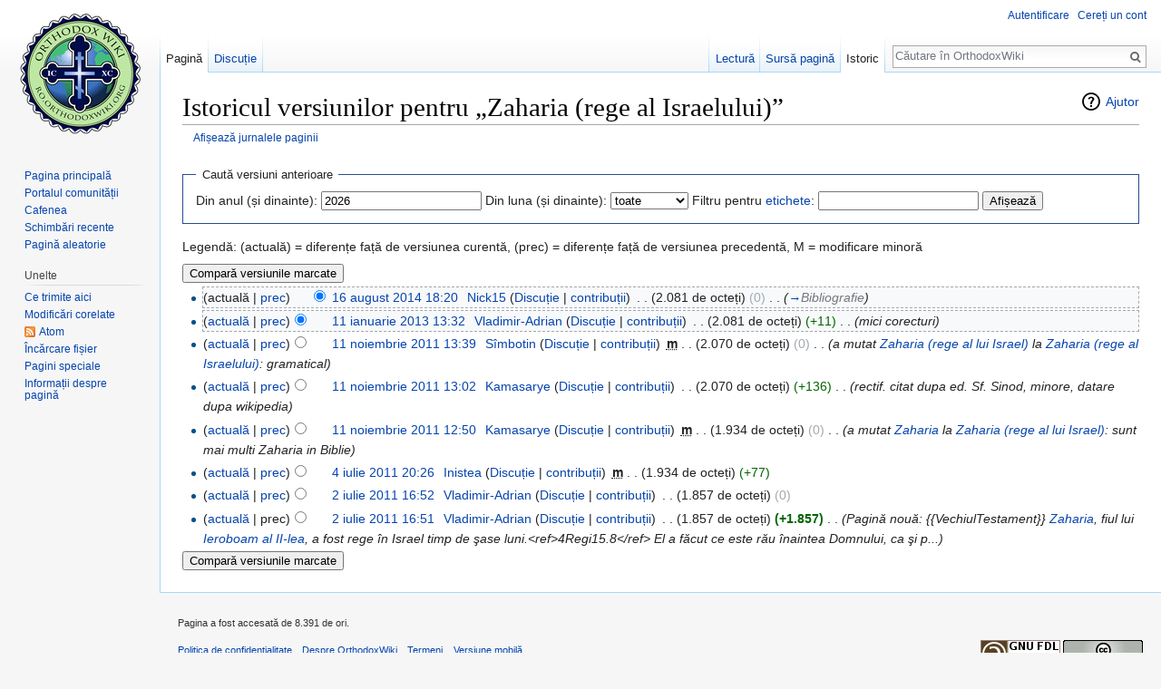

--- FILE ---
content_type: text/html; charset=UTF-8
request_url: https://ro.orthodoxwiki.org/index.php?title=Zaharia_(rege_al_Israelului)&action=history
body_size: 6199
content:
<!DOCTYPE html>
<html class="client-nojs" lang="ro" dir="ltr">
<head>
<meta charset="UTF-8"/>
<title>Istoricul versiunilor pentru „Zaharia (rege al Israelului)” - OrthodoxWiki</title>
<script>document.documentElement.className = document.documentElement.className.replace( /(^|\s)client-nojs(\s|$)/, "$1client-js$2" );</script>
<script>(window.RLQ=window.RLQ||[]).push(function(){mw.config.set({"wgCanonicalNamespace":"","wgCanonicalSpecialPageName":false,"wgNamespaceNumber":0,"wgPageName":"Zaharia_(rege_al_Israelului)","wgTitle":"Zaharia (rege al Israelului)","wgCurRevisionId":39176,"wgRevisionId":0,"wgArticleId":7533,"wgIsArticle":false,"wgIsRedirect":false,"wgAction":"history","wgUserName":null,"wgUserGroups":["*"],"wgCategories":[],"wgBreakFrames":false,"wgPageContentLanguage":"ro","wgPageContentModel":"wikitext","wgSeparatorTransformTable":[",\t.",".\t,"],"wgDigitTransformTable":["",""],"wgDefaultDateFormat":"dmy","wgMonthNames":["","ianuarie","februarie","martie","aprilie","mai","iunie","iulie","august","septembrie","octombrie","noiembrie","decembrie"],"wgMonthNamesShort":["","ian","feb","mar","apr","mai","iun","iul","aug","sept","oct","nov","dec"],"wgRelevantPageName":"Zaharia_(rege_al_Israelului)","wgRelevantArticleId":7533,"wgRequestId":"b50242f1852205323464a7f0","wgIsProbablyEditable":false,"wgRelevantPageIsProbablyEditable":false,"wgRestrictionEdit":[],"wgRestrictionMove":[],"wgWikiEditorEnabledModules":{"toolbar":true,"preview":true,"publish":true},"wgPreferredVariant":"ro","wgMFExpandAllSectionsUserOption":false,"wgMFDisplayWikibaseDescriptions":{"search":false,"nearby":false,"watchlist":false,"tagline":false}});mw.loader.state({"site.styles":"ready","noscript":"ready","user.styles":"ready","user":"ready","user.options":"loading","user.tokens":"loading","mediawiki.action.history.styles":"ready","mediawiki.special.changeslist":"ready","mediawiki.helplink":"ready","mediawiki.legacy.shared":"ready","mediawiki.legacy.commonPrint":"ready","mediawiki.sectionAnchor":"ready","mediawiki.feedlink":"ready","mediawiki.skinning.interface":"ready","skins.vector.styles":"ready"});mw.loader.implement("user.options@0mkdjxc",function($,jQuery,require,module){mw.user.options.set({"variant":"ro"});});mw.loader.implement("user.tokens@1i29mvf",function ( $, jQuery, require, module ) {
mw.user.tokens.set({"editToken":"+\\","patrolToken":"+\\","watchToken":"+\\","csrfToken":"+\\"});/*@nomin*/

});mw.loader.load(["mediawiki.action.history","site","mediawiki.page.startup","mediawiki.user","mediawiki.hidpi","mediawiki.page.ready","mediawiki.searchSuggest","ext.CustomCSS","skins.vector.js"]);});</script>
<link rel="stylesheet" href="/load.php?debug=false&amp;lang=ro&amp;modules=mediawiki.action.history.styles%7Cmediawiki.feedlink%2Chelplink%2CsectionAnchor%7Cmediawiki.legacy.commonPrint%2Cshared%7Cmediawiki.skinning.interface%7Cmediawiki.special.changeslist%7Cskins.vector.styles&amp;only=styles&amp;skin=vector"/>
<script async="" src="/load.php?debug=false&amp;lang=ro&amp;modules=startup&amp;only=scripts&amp;skin=vector"></script>
<meta name="ResourceLoaderDynamicStyles" content=""/>
<meta name="generator" content="MediaWiki 1.30.0"/>
<meta name="robots" content="noindex,nofollow"/>
<link rel="shortcut icon" href="/assets/favicon.ico"/>
<link rel="search" type="application/opensearchdescription+xml" href="/opensearch_desc.php" title="OrthodoxWiki (ro)"/>
<link rel="EditURI" type="application/rsd+xml" href="https://ro.orthodoxwiki.org/api.php?action=rsd"/>
<link rel="license" href="/OrthodoxWiki:Copyrights"/>
<link rel="alternate" type="application/atom+xml" title="„Zaharia (rege al Israelului)” Abonare Atom" href="/index.php?title=Zaharia_(rege_al_Israelului)&amp;feed=atom&amp;action=history"/>
<link rel="alternate" type="application/atom+xml" title="OrthodoxWiki Abonare Atom" href="/index.php?title=Special:Schimb%C4%83ri_recente&amp;feed=atom"/>
<!--[if lt IE 9]><script src="/resources/lib/html5shiv/html5shiv.min.js"></script><![endif]-->
</head>
<body class="mediawiki ltr sitedir-ltr mw-hide-empty-elt ns-0 ns-subject page-Zaharia_rege_al_Israelului rootpage-Zaharia_rege_al_Israelului skin-vector action-history">		<div id="mw-page-base" class="noprint"></div>
		<div id="mw-head-base" class="noprint"></div>
		<div id="content" class="mw-body" role="main">
			<a id="top"></a>

						<div class="mw-indicators mw-body-content">
<div id="mw-indicator-mw-helplink" class="mw-indicator"><a href="//meta.wikimedia.org/wiki/Special:MyLanguage/Help:Page_history" target="_blank" class="mw-helplink">Ajutor</a></div>
</div>
			<h1 id="firstHeading" class="firstHeading" lang="ro">Istoricul versiunilor pentru „Zaharia (rege al Israelului)”</h1>
									<div id="bodyContent" class="mw-body-content">
								<div id="contentSub"><a href="/index.php?title=Special:Jurnal&amp;page=Zaharia+%28rege+al+Israelului%29" title="Special:Jurnal">Afișează jurnalele paginii</a></div>
												<div id="jump-to-nav" class="mw-jump">
					Salt la:					<a href="#mw-head">navigare</a>, 					<a href="#p-search">căutare</a>
				</div>
				<div id="mw-content-text"><form action="/index.php" method="get" id="mw-history-searchform"><fieldset id="mw-history-search">
<legend>Caută versiuni anterioare</legend>
<input type="hidden" value="Zaharia_(rege_al_Israelului)" name="title"/>
<input type="hidden" value="history" name="action"/>
<label for="year">Din anul (și dinainte):</label> <input id="year" maxlength="4" size="7" type="number" value="2026" name="year"/> <label for="month">Din luna (și dinainte):</label> <select name="month" id="month" class="mw-month-selector"><option value="-1">toate</option>
<option value="1">ianuarie</option>
<option value="2">februarie</option>
<option value="3">martie</option>
<option value="4">aprilie</option>
<option value="5">mai</option>
<option value="6">iunie</option>
<option value="7">iulie</option>
<option value="8">august</option>
<option value="9">septembrie</option>
<option value="10">octombrie</option>
<option value="11">noiembrie</option>
<option value="12">decembrie</option></select>&#160;<label for="tagfilter">Filtru pentru <a href="/Special:Etichete" title="Special:Etichete">etichete</a>:</label>&#160;<input name="tagfilter" size="20" value="" class="mw-tagfilter-input mw-ui-input mw-ui-input-inline" id="tagfilter" />&#160;<input type="submit" value="Afișează"/>
</fieldset>
</form><div class="mw-history-legend">
<p>Legendă: (actuală) = diferențe față de versiunea curentă,
(prec) = diferențe față de versiunea precedentă, M = modificare minoră
</p>
</div>
<form action="/index.php" id="mw-history-compare">
<input type="hidden" value="Zaharia_(rege_al_Israelului)" name="title"/>
<input type="hidden" value="historysubmit" name="action"/>
<input type="hidden" value="revision" name="type"/>
<div><input class="historysubmit mw-history-compareselectedversions-button" title="Vezi diferențele între cele două versiuni selectate de pe această pagină. [v]" accesskey="v" type="submit" value="Compară versiunile marcate"/>
</div><ul id="pagehistory">
<li data-mw-revid="39176"><span class="mw-history-histlinks">(actuală | <a href="/index.php?title=Zaharia_(rege_al_Israelului)&amp;diff=39176&amp;oldid=32095" title="Zaharia (rege al Israelului)">prec</a>)</span><input type="radio" value="39176" style="visibility:hidden" name="oldid" id="mw-oldid-null" /><input type="radio" value="39176" checked="checked" name="diff" id="mw-diff-39176" /> <a href="/index.php?title=Zaharia_(rege_al_Israelului)&amp;oldid=39176" class="mw-changeslist-date" title="Zaharia (rege al Israelului)">16 august 2014 18:20</a>‎ <span class='history-user'><a href="/Utilizator:Nick15" class="mw-userlink" title="Utilizator:Nick15"><bdi>Nick15</bdi></a> <span class="mw-usertoollinks">(<a href="/Discu%C8%9Bie_Utilizator:Nick15" class="mw-usertoollinks-talk" title="Discuție Utilizator:Nick15">Discuție</a> | <a href="/Special:Contribu%C8%9Bii/Nick15" class="mw-usertoollinks-contribs" title="Special:Contribuții/Nick15">contribuții</a>)</span></span>‎ <span class="mw-changeslist-separator">. .</span> <span class="history-size">(2.081 de octeți)</span> <span dir="ltr" class="mw-plusminus-null" title="2.081 de octeți după modificare">(0)</span>‎ <span class="mw-changeslist-separator">. .</span>  <span class="comment">(<a href="/Zaharia_(rege_al_Israelului)#Bibliografie" title="Zaharia (rege al Israelului)">→</a>‎<span dir="auto"><span class="autocomment">Bibliografie</span></span>)</span></li>
<li data-mw-revid="32095"><span class="mw-history-histlinks">(<a href="/index.php?title=Zaharia_(rege_al_Israelului)&amp;diff=39176&amp;oldid=32095" title="Zaharia (rege al Israelului)">actuală</a> | <a href="/index.php?title=Zaharia_(rege_al_Israelului)&amp;diff=32095&amp;oldid=27385" title="Zaharia (rege al Israelului)">prec</a>)</span><input type="radio" value="32095" checked="checked" name="oldid" id="mw-oldid-32095" /><input type="radio" value="32095" name="diff" id="mw-diff-32095" /> <a href="/index.php?title=Zaharia_(rege_al_Israelului)&amp;oldid=32095" class="mw-changeslist-date" title="Zaharia (rege al Israelului)">11 ianuarie 2013 13:32</a>‎ <span class='history-user'><a href="/Utilizator:Vladimir-Adrian" class="mw-userlink" title="Utilizator:Vladimir-Adrian"><bdi>Vladimir-Adrian</bdi></a> <span class="mw-usertoollinks">(<a href="/Discu%C8%9Bie_Utilizator:Vladimir-Adrian" class="mw-usertoollinks-talk" title="Discuție Utilizator:Vladimir-Adrian">Discuție</a> | <a href="/Special:Contribu%C8%9Bii/Vladimir-Adrian" class="mw-usertoollinks-contribs" title="Special:Contribuții/Vladimir-Adrian">contribuții</a>)</span></span>‎ <span class="mw-changeslist-separator">. .</span> <span class="history-size">(2.081 de octeți)</span> <span dir="ltr" class="mw-plusminus-pos" title="2.081 de octeți după modificare">(+11)</span>‎ <span class="mw-changeslist-separator">. .</span>  <span class="comment">(mici corecturi)</span></li>
<li data-mw-revid="27385"><span class="mw-history-histlinks">(<a href="/index.php?title=Zaharia_(rege_al_Israelului)&amp;diff=39176&amp;oldid=27385" title="Zaharia (rege al Israelului)">actuală</a> | <a href="/index.php?title=Zaharia_(rege_al_Israelului)&amp;diff=27385&amp;oldid=27382" title="Zaharia (rege al Israelului)">prec</a>)</span><input type="radio" value="27385" name="oldid" id="mw-oldid-27385" /><input type="radio" value="27385" name="diff" id="mw-diff-27385" /> <a href="/index.php?title=Zaharia_(rege_al_Israelului)&amp;oldid=27385" class="mw-changeslist-date" title="Zaharia (rege al Israelului)">11 noiembrie 2011 13:39</a>‎ <span class='history-user'><a href="/Utilizator:S%C3%AEmbotin" class="mw-userlink" title="Utilizator:Sîmbotin"><bdi>Sîmbotin</bdi></a> <span class="mw-usertoollinks">(<a href="/Discu%C8%9Bie_Utilizator:S%C3%AEmbotin" class="mw-usertoollinks-talk" title="Discuție Utilizator:Sîmbotin">Discuție</a> | <a href="/Special:Contribu%C8%9Bii/S%C3%AEmbotin" class="mw-usertoollinks-contribs" title="Special:Contribuții/Sîmbotin">contribuții</a>)</span></span>‎ <abbr class="minoredit" title="Aceasta este o modificare minoră">m</abbr> <span class="mw-changeslist-separator">. .</span> <span class="history-size">(2.070 de octeți)</span> <span dir="ltr" class="mw-plusminus-null" title="2.070 de octeți după modificare">(0)</span>‎ <span class="mw-changeslist-separator">. .</span>  <span class="comment">(a mutat <a href="/Zaharia_(rege_al_lui_Israel)" class="mw-redirect" title="Zaharia (rege al lui Israel)">Zaharia (rege al lui Israel)</a> la <a href="/Zaharia_(rege_al_Israelului)" title="Zaharia (rege al Israelului)">Zaharia (rege al Israelului)</a>: gramatical)</span></li>
<li data-mw-revid="27382"><span class="mw-history-histlinks">(<a href="/index.php?title=Zaharia_(rege_al_Israelului)&amp;diff=39176&amp;oldid=27382" title="Zaharia (rege al Israelului)">actuală</a> | <a href="/index.php?title=Zaharia_(rege_al_Israelului)&amp;diff=27382&amp;oldid=27380" title="Zaharia (rege al Israelului)">prec</a>)</span><input type="radio" value="27382" name="oldid" id="mw-oldid-27382" /><input type="radio" value="27382" name="diff" id="mw-diff-27382" /> <a href="/index.php?title=Zaharia_(rege_al_Israelului)&amp;oldid=27382" class="mw-changeslist-date" title="Zaharia (rege al Israelului)">11 noiembrie 2011 13:02</a>‎ <span class='history-user'><a href="/Utilizator:Kamasarye" class="mw-userlink" title="Utilizator:Kamasarye"><bdi>Kamasarye</bdi></a> <span class="mw-usertoollinks">(<a href="/Discu%C8%9Bie_Utilizator:Kamasarye" class="mw-usertoollinks-talk" title="Discuție Utilizator:Kamasarye">Discuție</a> | <a href="/Special:Contribu%C8%9Bii/Kamasarye" class="mw-usertoollinks-contribs" title="Special:Contribuții/Kamasarye">contribuții</a>)</span></span>‎ <span class="mw-changeslist-separator">. .</span> <span class="history-size">(2.070 de octeți)</span> <span dir="ltr" class="mw-plusminus-pos" title="2.070 de octeți după modificare">(+136)</span>‎ <span class="mw-changeslist-separator">. .</span>  <span class="comment">(rectif. citat dupa ed. Sf. Sinod, minore, datare dupa wikipedia)</span></li>
<li data-mw-revid="27380"><span class="mw-history-histlinks">(<a href="/index.php?title=Zaharia_(rege_al_Israelului)&amp;diff=39176&amp;oldid=27380" title="Zaharia (rege al Israelului)">actuală</a> | <a href="/index.php?title=Zaharia_(rege_al_Israelului)&amp;diff=27380&amp;oldid=24665" title="Zaharia (rege al Israelului)">prec</a>)</span><input type="radio" value="27380" name="oldid" id="mw-oldid-27380" /><input type="radio" value="27380" name="diff" id="mw-diff-27380" /> <a href="/index.php?title=Zaharia_(rege_al_Israelului)&amp;oldid=27380" class="mw-changeslist-date" title="Zaharia (rege al Israelului)">11 noiembrie 2011 12:50</a>‎ <span class='history-user'><a href="/Utilizator:Kamasarye" class="mw-userlink" title="Utilizator:Kamasarye"><bdi>Kamasarye</bdi></a> <span class="mw-usertoollinks">(<a href="/Discu%C8%9Bie_Utilizator:Kamasarye" class="mw-usertoollinks-talk" title="Discuție Utilizator:Kamasarye">Discuție</a> | <a href="/Special:Contribu%C8%9Bii/Kamasarye" class="mw-usertoollinks-contribs" title="Special:Contribuții/Kamasarye">contribuții</a>)</span></span>‎ <abbr class="minoredit" title="Aceasta este o modificare minoră">m</abbr> <span class="mw-changeslist-separator">. .</span> <span class="history-size">(1.934 de octeți)</span> <span dir="ltr" class="mw-plusminus-null" title="1.934 de octeți după modificare">(0)</span>‎ <span class="mw-changeslist-separator">. .</span>  <span class="comment">(a mutat <a href="/Zaharia" title="Zaharia">Zaharia</a> la <a href="/Zaharia_(rege_al_lui_Israel)" class="mw-redirect" title="Zaharia (rege al lui Israel)">Zaharia (rege al lui Israel)</a>: sunt mai multi Zaharia in Biblie)</span></li>
<li data-mw-revid="24665"><span class="mw-history-histlinks">(<a href="/index.php?title=Zaharia_(rege_al_Israelului)&amp;diff=39176&amp;oldid=24665" title="Zaharia (rege al Israelului)">actuală</a> | <a href="/index.php?title=Zaharia_(rege_al_Israelului)&amp;diff=24665&amp;oldid=24626" title="Zaharia (rege al Israelului)">prec</a>)</span><input type="radio" value="24665" name="oldid" id="mw-oldid-24665" /><input type="radio" value="24665" name="diff" id="mw-diff-24665" /> <a href="/index.php?title=Zaharia_(rege_al_Israelului)&amp;oldid=24665" class="mw-changeslist-date" title="Zaharia (rege al Israelului)">4 iulie 2011 20:26</a>‎ <span class='history-user'><a href="/Utilizator:Inistea" class="mw-userlink" title="Utilizator:Inistea"><bdi>Inistea</bdi></a> <span class="mw-usertoollinks">(<a href="/Discu%C8%9Bie_Utilizator:Inistea" class="mw-usertoollinks-talk" title="Discuție Utilizator:Inistea">Discuție</a> | <a href="/Special:Contribu%C8%9Bii/Inistea" class="mw-usertoollinks-contribs" title="Special:Contribuții/Inistea">contribuții</a>)</span></span>‎ <abbr class="minoredit" title="Aceasta este o modificare minoră">m</abbr> <span class="mw-changeslist-separator">. .</span> <span class="history-size">(1.934 de octeți)</span> <span dir="ltr" class="mw-plusminus-pos" title="1.934 de octeți după modificare">(+77)</span>‎</li>
<li data-mw-revid="24626"><span class="mw-history-histlinks">(<a href="/index.php?title=Zaharia_(rege_al_Israelului)&amp;diff=39176&amp;oldid=24626" title="Zaharia (rege al Israelului)">actuală</a> | <a href="/index.php?title=Zaharia_(rege_al_Israelului)&amp;diff=24626&amp;oldid=24625" title="Zaharia (rege al Israelului)">prec</a>)</span><input type="radio" value="24626" name="oldid" id="mw-oldid-24626" /><input type="radio" value="24626" name="diff" id="mw-diff-24626" /> <a href="/index.php?title=Zaharia_(rege_al_Israelului)&amp;oldid=24626" class="mw-changeslist-date" title="Zaharia (rege al Israelului)">2 iulie 2011 16:52</a>‎ <span class='history-user'><a href="/Utilizator:Vladimir-Adrian" class="mw-userlink" title="Utilizator:Vladimir-Adrian"><bdi>Vladimir-Adrian</bdi></a> <span class="mw-usertoollinks">(<a href="/Discu%C8%9Bie_Utilizator:Vladimir-Adrian" class="mw-usertoollinks-talk" title="Discuție Utilizator:Vladimir-Adrian">Discuție</a> | <a href="/Special:Contribu%C8%9Bii/Vladimir-Adrian" class="mw-usertoollinks-contribs" title="Special:Contribuții/Vladimir-Adrian">contribuții</a>)</span></span>‎ <span class="mw-changeslist-separator">. .</span> <span class="history-size">(1.857 de octeți)</span> <span dir="ltr" class="mw-plusminus-null" title="1.857 de octeți după modificare">(0)</span>‎</li>
<li data-mw-revid="24625"><span class="mw-history-histlinks">(<a href="/index.php?title=Zaharia_(rege_al_Israelului)&amp;diff=39176&amp;oldid=24625" title="Zaharia (rege al Israelului)">actuală</a> | prec)</span><input type="radio" value="24625" name="oldid" id="mw-oldid-24625" /><input type="radio" value="24625" name="diff" id="mw-diff-24625" /> <a href="/index.php?title=Zaharia_(rege_al_Israelului)&amp;oldid=24625" class="mw-changeslist-date" title="Zaharia (rege al Israelului)">2 iulie 2011 16:51</a>‎ <span class='history-user'><a href="/Utilizator:Vladimir-Adrian" class="mw-userlink" title="Utilizator:Vladimir-Adrian"><bdi>Vladimir-Adrian</bdi></a> <span class="mw-usertoollinks">(<a href="/Discu%C8%9Bie_Utilizator:Vladimir-Adrian" class="mw-usertoollinks-talk" title="Discuție Utilizator:Vladimir-Adrian">Discuție</a> | <a href="/Special:Contribu%C8%9Bii/Vladimir-Adrian" class="mw-usertoollinks-contribs" title="Special:Contribuții/Vladimir-Adrian">contribuții</a>)</span></span>‎ <span class="mw-changeslist-separator">. .</span> <span class="history-size">(1.857 de octeți)</span> <strong dir="ltr" class="mw-plusminus-pos" title="1.857 de octeți după modificare">(+1.857)</strong>‎ <span class="mw-changeslist-separator">. .</span>  <span class="comment">(Pagină nouă: {{VechiulTestament}} <a href="/Zaharia" title="Zaharia">Zaharia</a>, fiul lui <a href="/Ieroboam_al_II-lea" title="Ieroboam al II-lea">Ieroboam al II-lea</a>, a fost rege în Israel timp de şase luni.&lt;ref&gt;4Regi15.8&lt;/ref&gt; El a făcut ce este rău înaintea Domnului, ca şi p...)</span></li>
</ul>
<div><input class="historysubmit mw-history-compareselectedversions-button" title="Vezi diferențele între cele două versiuni selectate de pe această pagină. [v]" accesskey="v" type="submit" value="Compară versiunile marcate"/>
</div></form></div>					<div class="printfooter">
						Adus de la „<a dir="ltr" href="https://ro.orthodoxwiki.org/Zaharia_(rege_al_Israelului)">https://ro.orthodoxwiki.org/Zaharia_(rege_al_Israelului)</a>”					</div>
				<div id="catlinks" class="catlinks catlinks-allhidden" data-mw="interface"></div>				<div class="visualClear"></div>
							</div>
		</div>
		<div id="mw-navigation">
			<h2>Meniu de navigare</h2>

			<div id="mw-head">
									<div id="p-personal" role="navigation" class="" aria-labelledby="p-personal-label">
						<h3 id="p-personal-label">Unelte personale</h3>
						<ul>
							<li id="pt-login"><a href="/index.php?title=Special:Autentificare&amp;returnto=Zaharia+%28rege+al+Israelului%29&amp;returntoquery=action%3Dhistory" title="Sunteți încurajat să vă autentificați, deși acest lucru nu este obligatoriu. [o]" accesskey="o">Autentificare</a></li><li id="pt-createaccount"><a href="/Special:Cerere_cont" title="Vă încurajăm să vă creați un cont și să vă autentificați; totuși, nu este obligatoriu">Cereți un cont</a></li>						</ul>
					</div>
									<div id="left-navigation">
										<div id="p-namespaces" role="navigation" class="vectorTabs" aria-labelledby="p-namespaces-label">
						<h3 id="p-namespaces-label">Spații de nume</h3>
						<ul>
														<li id="ca-nstab-main" class="selected"><span><a href="/Zaharia_(rege_al_Israelului)" title="Vedeți conținutul paginii [c]" accesskey="c">Pagină</a></span></li>
							<li id="ca-talk"><span><a href="/Discu%C8%9Bie:Zaharia_(rege_al_Israelului)" rel="discussion" title="Discuții despre această pagină [t]" accesskey="t">Discuție</a></span></li>
						</ul>
					</div>
										<div id="p-variants" role="navigation" class="vectorMenu emptyPortlet" aria-labelledby="p-variants-label">
												<h3 id="p-variants-label">
							<span>Variante</span>
						</h3>

						<div class="menu">
							<ul>
															</ul>
						</div>
					</div>
									</div>
				<div id="right-navigation">
										<div id="p-views" role="navigation" class="vectorTabs" aria-labelledby="p-views-label">
						<h3 id="p-views-label">Vizualizări</h3>
						<ul>
														<li id="ca-view"><span><a href="/Zaharia_(rege_al_Israelului)">Lectură</a></span></li>
							<li id="ca-viewsource"><span><a href="/index.php?title=Zaharia_(rege_al_Israelului)&amp;action=edit" title="Această pagină este protejată. Puteți vizualiza doar codul sursă [e]" accesskey="e">Sursă pagină</a></span></li>
							<li id="ca-history" class="collapsible selected"><span><a href="/index.php?title=Zaharia_(rege_al_Israelului)&amp;action=history" title="Versiunile anterioare ale paginii și autorii lor. [h]" accesskey="h">Istoric</a></span></li>
						</ul>
					</div>
										<div id="p-cactions" role="navigation" class="vectorMenu emptyPortlet" aria-labelledby="p-cactions-label">
						<h3 id="p-cactions-label"><span>Mai mult</span></h3>

						<div class="menu">
							<ul>
															</ul>
						</div>
					</div>
										<div id="p-search" role="search">
						<h3>
							<label for="searchInput">Căutare</label>
						</h3>

						<form action="/index.php" id="searchform">
							<div id="simpleSearch">
							<input type="search" name="search" placeholder="Căutare în OrthodoxWiki" title="Căutare în OrthodoxWiki [f]" accesskey="f" id="searchInput"/><input type="hidden" value="Special:Căutare" name="title"/><input type="submit" name="fulltext" value="Căutare" title="Caută în pagini pentru acest text" id="mw-searchButton" class="searchButton mw-fallbackSearchButton"/><input type="submit" name="go" value="Du-te" title="Deschide pagina cu acest nume, dacă există" id="searchButton" class="searchButton"/>							</div>
						</form>
					</div>
									</div>
			</div>
			<div id="mw-panel">
				<div id="p-logo" role="banner"><a class="mw-wiki-logo" href="/Pagina_principal%C4%83"  title="Pagina principală"></a></div>
						<div class="portal" role="navigation" id='p-navigation' aria-labelledby='p-navigation-label'>
			<h3 id='p-navigation-label'>Navigare</h3>

			<div class="body">
									<ul>
						<li id="n-mainpage"><a href="/Pagina_principal%C4%83" title="Vedeți pagina principală [z]" accesskey="z">Pagina principală</a></li><li id="n-portal"><a href="/OrthodoxWiki:Portal_Comunitate" title="Despre proiect, ce puteți face, unde găsiți soluții.">Portalul comunității</a></li><li id="n-Cafenea"><a href="/OrthodoxWiki:Cafenea">Cafenea</a></li><li id="n-recentchanges"><a href="/Special:Schimb%C4%83ri_recente" title="Lista ultimelor schimbări realizate în acest wiki [r]" accesskey="r">Schimbări recente</a></li><li id="n-randompage"><a href="/Special:Aleatoriu" title="Afișează o pagină aleatoare [x]" accesskey="x">Pagină aleatorie</a></li>					</ul>
							</div>
		</div>
			<div class="portal" role="navigation" id='p-tb' aria-labelledby='p-tb-label'>
			<h3 id='p-tb-label'>Unelte</h3>

			<div class="body">
									<ul>
						<li id="t-whatlinkshere"><a href="/Special:Ce_se_leag%C4%83_aici/Zaharia_(rege_al_Israelului)" title="Lista tuturor paginilor wiki care conduc spre această pagină [j]" accesskey="j">Ce trimite aici</a></li><li id="t-recentchangeslinked"><a href="/Special:Modific%C4%83ri_corelate/Zaharia_(rege_al_Israelului)" rel="nofollow" title="Schimbări recente în legătură cu această pagină [k]" accesskey="k">Modificări corelate</a></li><li id="feedlinks"><a href="/index.php?title=Zaharia_(rege_al_Israelului)&amp;feed=atom&amp;action=history" id="feed-atom" rel="alternate" type="application/atom+xml" class="feedlink" title="Alimentează fluxul Atom pentru această pagină">Atom</a></li><li id="t-upload"><a href="https://commons.orthodoxwiki.org/Special:Upload" title="Încărcare fișiere [u]" accesskey="u">Încărcare fișier</a></li><li id="t-specialpages"><a href="/Special:Pagini_speciale" title="Lista tuturor paginilor speciale [q]" accesskey="q">Pagini speciale</a></li><li id="t-info"><a href="/index.php?title=Zaharia_(rege_al_Israelului)&amp;action=info" title="Mai multe informații despre această pagină">Informații despre pagină</a></li>					</ul>
							</div>
		</div>
				</div>
		</div>
		<div id="footer" role="contentinfo">
							<ul id="footer-info">
											<li id="footer-info-viewcount">Pagina a fost accesată de 8.391 de ori.</li>
									</ul>
							<ul id="footer-places">
											<li id="footer-places-privacy"><a href="/OrthodoxWiki:Politica_de_confiden%C8%9Bialitate" title="OrthodoxWiki:Politica de confidențialitate">Politica de confidențialitate</a></li>
											<li id="footer-places-about"><a href="/OrthodoxWiki:Despre" title="OrthodoxWiki:Despre">Despre OrthodoxWiki</a></li>
											<li id="footer-places-disclaimer"><a href="/OrthodoxWiki:Termeni" title="OrthodoxWiki:Termeni">Termeni</a></li>
											<li id="footer-places-mobileview"><a href="https://ro.orthodoxwiki.org/index.php?title=Zaharia_(rege_al_Israelului)&amp;action=history&amp;mobileaction=toggle_view_mobile" class="noprint stopMobileRedirectToggle">Versiune mobilă</a></li>
									</ul>
										<ul id="footer-icons" class="noprint">
											<li id="footer-copyrightico">
							<a href="https://orthodoxwiki.org/OrthodoxWiki:Copyrights"><img src="/assets/licenses.png" alt="GFDL / CC by-sa" width="88" height="31"/></a>						</li>
									</ul>
						<div style="clear:both"></div>
		</div>
		<script>
  (function(i,s,o,g,r,a,m){i['GoogleAnalyticsObject']=r;i[r]=i[r]||function(){
  (i[r].q=i[r].q||[]).push(arguments)},i[r].l=1*new Date();a=s.createElement(o),
  m=s.getElementsByTagName(o)[0];a.async=1;a.src=g;m.parentNode.insertBefore(a,m)
  })(window,document,'script','//www.google-analytics.com/analytics.js','ga');

  ga('create', 'UA-925103-1', 'auto');
  ga('set', 'anonymizeIp', true);
  ga('send', 'pageview');

</script>
<script>(window.RLQ=window.RLQ||[]).push(function(){mw.config.set({"wgBackendResponseTime":32});});</script>
	</body>
</html>
